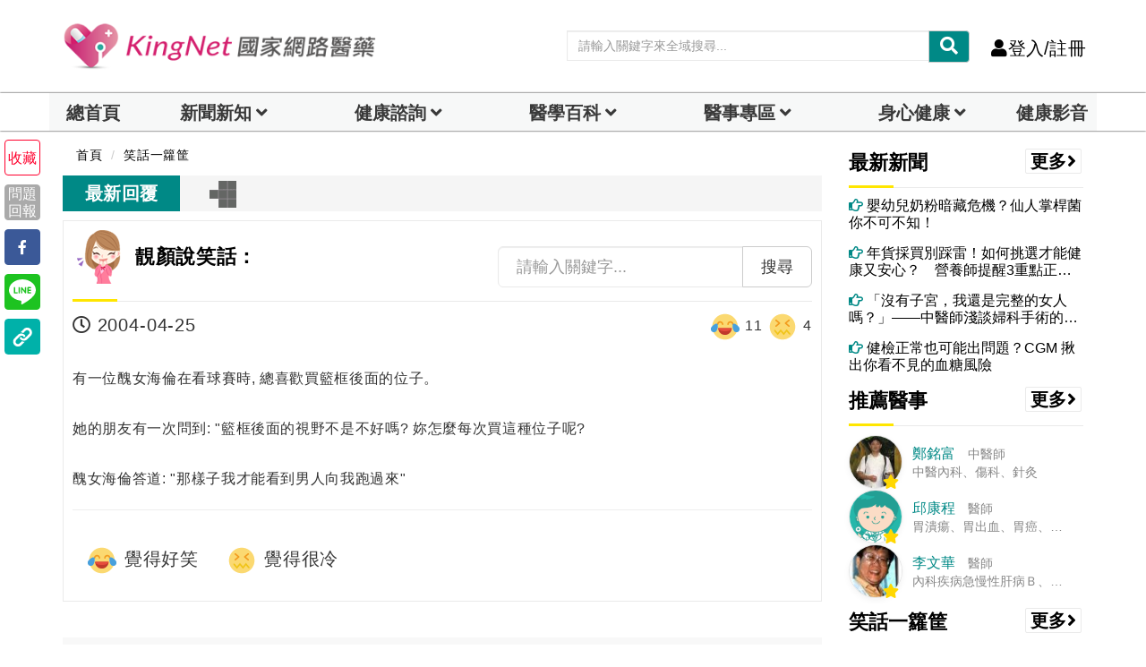

--- FILE ---
content_type: text/html; charset=UTF-8
request_url: https://auto-load-balancer.likr.tw/api/get_client_ip.php
body_size: -137
content:
"3.17.79.174"

--- FILE ---
content_type: text/html; charset=utf-8
request_url: https://www.google.com/recaptcha/api2/aframe
body_size: 183
content:
<!DOCTYPE HTML><html><head><meta http-equiv="content-type" content="text/html; charset=UTF-8"></head><body><script nonce="Og2YbKG4MaODB3--NlI9Mg">/** Anti-fraud and anti-abuse applications only. See google.com/recaptcha */ try{var clients={'sodar':'https://pagead2.googlesyndication.com/pagead/sodar?'};window.addEventListener("message",function(a){try{if(a.source===window.parent){var b=JSON.parse(a.data);var c=clients[b['id']];if(c){var d=document.createElement('img');d.src=c+b['params']+'&rc='+(localStorage.getItem("rc::a")?sessionStorage.getItem("rc::b"):"");window.document.body.appendChild(d);sessionStorage.setItem("rc::e",parseInt(sessionStorage.getItem("rc::e")||0)+1);localStorage.setItem("rc::h",'1769904878683');}}}catch(b){}});window.parent.postMessage("_grecaptcha_ready", "*");}catch(b){}</script></body></html>

--- FILE ---
content_type: application/javascript; charset=utf-8
request_url: https://fundingchoicesmessages.google.com/f/AGSKWxU0QMfhA0FrfzUEqJwRWYtk2VNTnTV8iXN5IXvwCU5NCV88hEKNAMg9c3Xioa0VI6dsO4FzyE27YONJo7CaOfaR_LkYyHdqLsd9bP15hzXZlD8R6i6NP8bUYAs0nNMwNKDbfBP929QsvKL0CjfDzJHFvBwIKt3ixUWbkqMxdeOcbWEH2tI833_ywPQs/_/eporner-banner-/pop-under.-ads/img//network_ad./adv-mobile.
body_size: -1288
content:
window['6b6ce3b5-e636-4a49-a315-a82a07161089'] = true;

--- FILE ---
content_type: application/javascript; charset=utf-8
request_url: https://fundingchoicesmessages.google.com/f/AGSKWxUVrgW1ZKTgWkov-eGMFBd6J7b09qSB2ocCdJEZEAMDhsE3j-bTuY5Gy-ai5mkEcvM-S-NhOjcnSEqThTFPBAeZgxe80luxtSDMxIPFceMHeIOUVbzB-fupl0srpodD_47EgXSfFg==?fccs=W251bGwsbnVsbCxudWxsLG51bGwsbnVsbCxudWxsLFsxNzY5OTA0ODc0LDMxOTAwMDAwMF0sbnVsbCxudWxsLG51bGwsW251bGwsWzddXSwiaHR0cHM6Ly93d3cua2luZ25ldC5jb20udHcvam9rZS9zaW5nbGUiLG51bGwsW1s4LCJGZjBSR0hUdW44SSJdLFs5LCJlbi1VUyJdLFsxOSwiMiJdLFsxNywiWzBdIl0sWzI0LCIiXSxbMjksImZhbHNlIl1dXQ
body_size: -207
content:
if (typeof __googlefc.fcKernelManager.run === 'function') {"use strict";this.default_ContributorServingResponseClientJs=this.default_ContributorServingResponseClientJs||{};(function(_){var window=this;
try{
var RH=function(a){this.A=_.t(a)};_.u(RH,_.J);var SH=_.ed(RH);var TH=function(a,b,c){this.B=a;this.params=b;this.j=c;this.l=_.F(this.params,4);this.o=new _.eh(this.B.document,_.O(this.params,3),new _.Qg(_.Rk(this.j)))};TH.prototype.run=function(){if(_.P(this.params,10)){var a=this.o;var b=_.fh(a);b=_.Od(b,4);_.jh(a,b)}a=_.Sk(this.j)?_.be(_.Sk(this.j)):new _.de;_.ee(a,9);_.F(a,4)!==1&&_.G(a,4,this.l===2||this.l===3?1:2);_.Fg(this.params,5)&&(b=_.O(this.params,5),_.hg(a,6,b));return a};var UH=function(){};UH.prototype.run=function(a,b){var c,d;return _.v(function(e){c=SH(b);d=(new TH(a,c,_.A(c,_.Qk,2))).run();return e.return({ia:_.L(d)})})};_.Uk(8,new UH);
}catch(e){_._DumpException(e)}
}).call(this,this.default_ContributorServingResponseClientJs);
// Google Inc.

//# sourceURL=/_/mss/boq-content-ads-contributor/_/js/k=boq-content-ads-contributor.ContributorServingResponseClientJs.en_US.Ff0RGHTun8I.es5.O/d=1/exm=kernel_loader,loader_js_executable/ed=1/rs=AJlcJMwj_NGSDs7Ec5ZJCmcGmg-e8qljdw/m=web_iab_tcf_v2_signal_executable
__googlefc.fcKernelManager.run('\x5b\x5b\x5b8,\x22\x5bnull,\x5b\x5bnull,null,null,\\\x22https:\/\/fundingchoicesmessages.google.com\/f\/AGSKWxUcUzPgphyHIBGjXruFGhNR7zQ8WhvsBQGzKsGGbD9N_msr-sORaVv4XS4-Gq26qzpr1zFWYx0tJ3Zgyl4tGomcM87ocOh9lQXl0-lwO-tlhmCTnrkjXiCrWMaz7kfn1aKNPtoQgA\\\\u003d\\\\u003d\\\x22\x5d,null,null,\x5bnull,null,null,\\\x22https:\/\/fundingchoicesmessages.google.com\/el\/AGSKWxXpPsUSjVWlxTyiJf8vxf_r0SiYGXtg0zKfJ2V9PXWpTw_zeP91RS1PdqozpEVLgbKKxTxPogfyJhbj29s4vIFTy_ULfGBUmB4ejaJqgCSOBEnmUgWRQIUYD3wDSSjb30HZ2qg7cA\\\\u003d\\\\u003d\\\x22\x5d,null,\x5bnull,\x5b7\x5d\x5d\x5d,\\\x22kingnet.com.tw\\\x22,1,\\\x22en\\\x22,null,null,null,null,1\x5d\x22\x5d\x5d,\x5bnull,null,null,\x22https:\/\/fundingchoicesmessages.google.com\/f\/AGSKWxVDvos15i-7aa_oZRqQXL3LLoMT-e-2KxP6L-FdmVFBssPP13e_tGU4W6uZd59iC42bVjgmVJYL7Q_2sIBUFQp2I3bvOSSQ1XWJ2KkS7CnLHqxuZXRi1WJk4LcOTLfY-HYU8nKYyw\\u003d\\u003d\x22\x5d\x5d');}